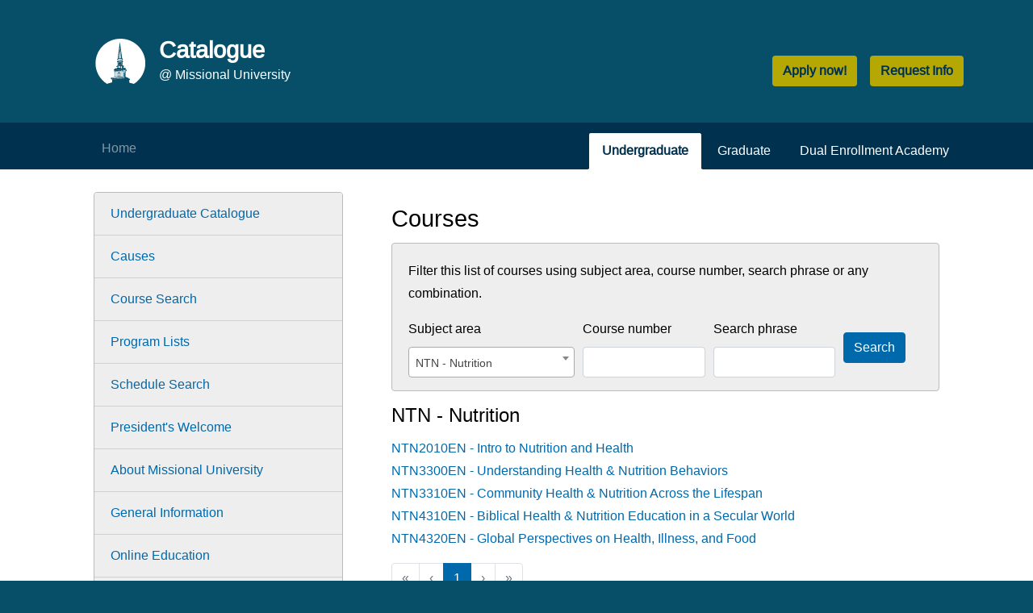

--- FILE ---
content_type: text/html; charset=utf-8
request_url: https://catalogue.missional.university/undergraduate/courses/?subject_area=NTN
body_size: 6755
content:
<!doctype html><!--[if lt IE 7 ]> <html lang="en" class="ie6" > <![endif]--><!--[if IE 7 ]>    <html lang="en" class="ie7" > <![endif]--><!--[if IE 8 ]>    <html lang="en" class="ie8" > <![endif]--><!--[if IE 9 ]>    <html lang="en" class="ie9" > <![endif]--><!--[if (gt IE 9)|!(IE)]><!--><html lang="en" class=""><!--<![endif]--><head><meta charset="utf-8"><meta name="viewport" content="width=device-width,initial-scale=1"><link href="/static/js/bundle/vendor.select2.d7915dd9f47441609fe6.css?535523231d0aaa41dfce" rel="stylesheet"><link href="/static/js/bundle/main.fca962e88b9af036d909.css?535523231d0aaa41dfce" rel="stylesheet">
<link rel='shortcut icon' href='/static/assets/favicon.ico'/>



<title>Courses | Undergraduate Catalogue @ Missional University</title>


<meta property='og:url' content='https://catalogue.missional.university/undergraduate/courses/?subject_area=NTN' />
<meta property='og:type' content='website' />

<meta property='og:title' content='Courses' />
<meta name='twitter:title' content='Courses'></meta>




<meta name='twitter:card' content='summary'></meta>
<meta name='twitter:site' content='@missionalu'></meta>



<script type="application/ld+json">
{
  "@context":"https://schema.org",
  "@type":"ItemList",
  "itemListElement":[
    {
      "@type":"ListItem",
      "position":1,
      "url":"https://catalogue.missional.university/undergraduate/course/NTN2010EN"
    },{
      "@type":"ListItem",
      "position":2,
      "url":"https://catalogue.missional.university/undergraduate/course/NTN3300EN"
    },{
      "@type":"ListItem",
      "position":3,
      "url":"https://catalogue.missional.university/undergraduate/course/NTN3310EN"
    },{
      "@type":"ListItem",
      "position":4,
      "url":"https://catalogue.missional.university/undergraduate/course/NTN4310EN"
    },{
      "@type":"ListItem",
      "position":5,
      "url":"https://catalogue.missional.university/undergraduate/course/NTN4320EN"
    }
  ]
}
</script>
<link href="/static/js/bundle/vendor.select2.d7915dd9f47441609fe6.css?535523231d0aaa41dfce" rel="stylesheet"><link href="/static/js/bundle/main.fca962e88b9af036d909.css?535523231d0aaa41dfce" rel="stylesheet"></head><body id="body"><img height="0" width="0" src="https://conduit.missional.university/mtracking.gif?page_url=https://catalogue.missional.university/undergraduate/courses/?subject_area=NTN&page_title=Courses&referrer="/> 
  <div id='top-of-page'></div>
  


<div id='top' class='header container-lg p-3'>
  <div class='row w-100 justify-content-between m-0'>
    <div class='col-md-5 col-12'>
      <a class='logo-section' href='/'>
        <img class='logo img-fluid' src='/static/assets/logo-circle.svg' alt='Missional University: Service in the Mission of God'>
        <div class='logo-title'>
          <h1>Catalogue</h1>
          <div>@ Missional University</div>
        </div>
      </a>
    </div>

    <div class='col-md-auto d-flex p-0 mt-4 col-12'>
      <a role='button' class='btn btn-action btn-md float-right mr-3' href='https://apply.missional.university/apply'>Apply now!</a>
      <a role='button' class='btn btn-action btn-md float-right' href='https://apply.missional.university/request-info'>Request Info</a>
    </div>
  </div>
</div>

<div class='header-nav'>
  <nav class='navbar container-lg navbar-expand-md navbar-dark pl-5'>
      <button class='navbar-toggler' type='button' data-toggle='collapse' data-target='#collapsingNavbar'>
          <span class='navbar-toggler-icon'></span>
      </button>

      <div class='navbar-collapse collapse justify-content-left' id='collapsingNavbar'>
          <ul class='navbar-nav primary-menu-bar'>
                
                  
                  <li class='nav-item'>
                    <a class='nav-link d-inline pl-o' href='http://missional.university/'>Home</a>
                  </li>
                  
                
              <div class='justify-content-right order-3 d-sm-none d-xs-inline'>
                <li class='nav-item'>
                    <a class='nav-link' href='/undergraduate/undergraduate-catalogue'>Undergraduate</a>
                </li>
                <li class='nav-item'>
                    <a class='nav-link' href='/graduate/graduate-catalogue'>Graduate</a>
                </li>
                <li class='nav-item'>
                    <a class='nav-link' href='/dual_enrollment/dual-enrollment-academy'>Dual Enrollment Academy</a>
                </li>
              </div>
          </ul>
      </div>

      
      <div class='justify-content-right d-none d-lg-inline-block'>
          <ul class='nav nav-tabs'>
              <li class='nav-item '>
                  <a class='btn-missional nav-link active' href='/undergraduate/undergraduate-catalogue'>Undergraduate</a>
              </li>
              <li class='nav-item'>
                  <a class='nav-link' href='/graduate/graduate-catalogue'>Graduate</a>
              </li>
              <li class='nav-item'>
                  <a class='nav-link' href='/dual_enrollment/dual-enrollment-academy'>Dual Enrollment Academy</a>
              </li>
          </ul>
      </div>

      <div class='justify-content-right d-lg-none d-md-inline-block float-right'>
          <button id='educational_stage' class="btn btn-md active" type="button">
              
                <a href="/undergraduate/undergraduate-catalogue">Undergraduate</a>
              
          </button>
      </div>
      
  </nav>
</div>


  
  <div class='content-area pb-5'>
    <div class='container-lg p-3'>

      

  

<div class='d-none d-lg-inline-block col-lg-4'>
  <div class='container'>
    <div class="card">
      <ul class="list-group list-group-flush">
        
          <li class="list-group-item">
            <a href='/undergraduate/undergraduate-catalogue'>Undergraduate Catalogue</a>
          </li>
        
          <li class="list-group-item">
            <a href='/undergraduate/missional-causes'>Causes</a>
          </li>
        
          <li class="list-group-item">
            <a href='/undergraduate/courses/'>Course Search</a>
          </li>
        
          <li class="list-group-item">
            <a href='/undergraduate/programs'>Program Lists</a>
          </li>
        
          <li class="list-group-item">
            <a href='/undergraduate/schedule'>Schedule Search</a>
          </li>
        
          <li class="list-group-item">
            <a href='/undergraduate/president-s-welcome'>President&#x27;s Welcome</a>
          </li>
        
          <li class="list-group-item">
            <a href='/undergraduate/about-missional-university'>About Missional University</a>
          </li>
        
          <li class="list-group-item">
            <a href='/undergraduate/general-information'>General Information</a>
          </li>
        
          <li class="list-group-item">
            <a href='/undergraduate/online-education'>Online Education</a>
          </li>
        
          <li class="list-group-item">
            <a href='/undergraduate/schools_and_colleges/'>Schools, Colleges and Departments</a>
          </li>
        
          <li class="list-group-item">
            <a href='/undergraduate/livingstone-signature-series'>Livingstone Signature Series</a>
          </li>
        
          <li class="list-group-item">
            <a href='/undergraduate/general_education'>General Education</a>
          </li>
        
          <li class="list-group-item">
            <a href='/undergraduate/experiential-learning'>Experiential Learning</a>
          </li>
        
          <li class="list-group-item">
            <a href='/undergraduate/associate-certificate-programs'>Associate Certificate Programs</a>
          </li>
        
          <li class="list-group-item">
            <a href='/undergraduate/associate-degree-programs'>Associate Degree Programs</a>
          </li>
        
          <li class="list-group-item">
            <a href='/undergraduate/undergraduate-certificate-programs'>Undergraduate Certificate Programs</a>
          </li>
        
          <li class="list-group-item">
            <a href='/undergraduate/bachelor-completion-programs'>Bachelor Degree Completion</a>
          </li>
        
          <li class="list-group-item">
            <a href='/undergraduate/bachelor-2-plus-2-programs'>Bachelor 2 + 2 Degree Programs</a>
          </li>
        
          <li class="list-group-item">
            <a href='/undergraduate/undergraduate-admissions'>Undergraduate Admissions</a>
          </li>
        
          <li class="list-group-item">
            <a href='/undergraduate/financial-information'>Financial Information</a>
          </li>
        
          <li class="list-group-item">
            <a href='/undergraduate/tuition-and-fees'>Tuition and Fees</a>
          </li>
        
          <li class="list-group-item">
            <a href='/undergraduate/academic-calendar'>Academic Calendar</a>
          </li>
        
          <li class="list-group-item">
            <a href='/university-calendar/'>University Calendar</a>
          </li>
        
          <li class="list-group-item">
            <a href='/undergraduate/academic-regulations'>Academic Regulations</a>
          </li>
        
          <li class="list-group-item">
            <a href='/undergraduate/student-regulations'>Student Regulations</a>
          </li>
        
          <li class="list-group-item">
            <a href='/undergraduate/student-services'>Student Services</a>
          </li>
        
          <li class="list-group-item">
            <a href='/undergraduate/university-leadership'>University Leadership</a>
          </li>
        
          <li class="list-group-item">
            <a href='/undergraduate/people'>Faculty Roster</a>
          </li>
        
          <li class="list-group-item">
            <a href='/undergraduate/staff'>Staff Roster</a>
          </li>
        
      </ul>
    </div>
  </div>
</div>

<div class='dropdown d-xs-inline-block d-lg-none'>
  <div class="col">
    <div class='container'>
      <div class="dropdown">
        <button class="btn btn-md btn-secondary dropdown-toggle" type="button" id="catalogDropdownMenuButton" data-toggle="dropdown" aria-haspopup="true" aria-expanded="false">
          Catalogue menu
        </button>
        <div class="dropdown-menu" aria-labelledby="catalogDropdownMenuButton">
          
          <a class="dropdown-item" href='/undergraduate/undergraduate-catalogue'>Undergraduate Catalogue</a>
          
          <a class="dropdown-item" href='/undergraduate/missional-causes'>Causes</a>
          
          <a class="dropdown-item" href='/undergraduate/courses/'>Course Search</a>
          
          <a class="dropdown-item" href='/undergraduate/programs'>Program Lists</a>
          
          <a class="dropdown-item" href='/undergraduate/schedule'>Schedule Search</a>
          
          <a class="dropdown-item" href='/undergraduate/president-s-welcome'>President&#x27;s Welcome</a>
          
          <a class="dropdown-item" href='/undergraduate/about-missional-university'>About Missional University</a>
          
          <a class="dropdown-item" href='/undergraduate/general-information'>General Information</a>
          
          <a class="dropdown-item" href='/undergraduate/online-education'>Online Education</a>
          
          <a class="dropdown-item" href='/undergraduate/schools_and_colleges/'>Schools, Colleges and Departments</a>
          
          <a class="dropdown-item" href='/undergraduate/livingstone-signature-series'>Livingstone Signature Series</a>
          
          <a class="dropdown-item" href='/undergraduate/general_education'>General Education</a>
          
          <a class="dropdown-item" href='/undergraduate/experiential-learning'>Experiential Learning</a>
          
          <a class="dropdown-item" href='/undergraduate/associate-certificate-programs'>Associate Certificate Programs</a>
          
          <a class="dropdown-item" href='/undergraduate/associate-degree-programs'>Associate Degree Programs</a>
          
          <a class="dropdown-item" href='/undergraduate/undergraduate-certificate-programs'>Undergraduate Certificate Programs</a>
          
          <a class="dropdown-item" href='/undergraduate/bachelor-completion-programs'>Bachelor Degree Completion</a>
          
          <a class="dropdown-item" href='/undergraduate/bachelor-2-plus-2-programs'>Bachelor 2 + 2 Degree Programs</a>
          
          <a class="dropdown-item" href='/undergraduate/undergraduate-admissions'>Undergraduate Admissions</a>
          
          <a class="dropdown-item" href='/undergraduate/financial-information'>Financial Information</a>
          
          <a class="dropdown-item" href='/undergraduate/tuition-and-fees'>Tuition and Fees</a>
          
          <a class="dropdown-item" href='/undergraduate/academic-calendar'>Academic Calendar</a>
          
          <a class="dropdown-item" href='/university-calendar/'>University Calendar</a>
          
          <a class="dropdown-item" href='/undergraduate/academic-regulations'>Academic Regulations</a>
          
          <a class="dropdown-item" href='/undergraduate/student-regulations'>Student Regulations</a>
          
          <a class="dropdown-item" href='/undergraduate/student-services'>Student Services</a>
          
          <a class="dropdown-item" href='/undergraduate/university-leadership'>University Leadership</a>
          
          <a class="dropdown-item" href='/undergraduate/people'>Faculty Roster</a>
          
          <a class="dropdown-item" href='/undergraduate/staff'>Staff Roster</a>
          
        </div>
      </div>
    </div>
  </div>

</div>





      <div class='col-lg-8 col-sm-12 float-right'>
        <div class='container'>
          

<h1>Courses</h1>

<div class="card background-grey">

      <div class="card-body pb-2">
        Filter this list of courses using subject area, course number, search phrase or any combination.
      </div>
      <div class="card-body pt-2 pb-0">
        <form id="courseFilterForm" method="get">
          <div class="form-row">
            <div class="col-md-4 col-sm-12">
              


    
    <div id="div_id_subject_area" class="form-group">
        
            <label for="id_subject_area" class="">
                Subject area
            </label>
        

        

        

        
            
                <div class="form-control-sm d-inline p-0">
                    <select name="subject_area" class="select form-control" id="id_subject_area">
  <option value="">---------</option>

  <option value="AMB">AMB - Estudios Ambientales</option>

  <option value="ANE">ANE - Ancient Near East</option>

  <option value="ANM">ANM - Animation</option>

  <option value="ANT">ANT - Anthropology</option>

  <option value="ARB">ARB - Arabic Studies</option>

  <option value="BIB">BIB - Biblical Studies</option>

  <option value="BIBA">BIBA - African Biblical Studies</option>

  <option value="BIO">BIO - Biological Studies</option>

  <option value="BTH">BTH - Biblical Theology</option>

  <option value="BUD">BUD - Buddhist Studies</option>

  <option value="BUS">BUS - Business as Mission</option>

  <option value="CDM">CDM - Crisis &amp; Disaster Management</option>

  <option value="CHA">CHA - Community Health</option>

  <option value="CHE">CHE - Christian Home Education</option>

  <option value="CHM">CHM - Chemistry Studies</option>

  <option value="CHP">CHP - Church Planting</option>

  <option value="CIF">CIF - Criminal Investigation &amp; Forensics</option>

  <option value="CJS">CJS - Criminal Justice</option>

  <option value="CLJ">CLJ - Criminal Law &amp; Justice</option>

  <option value="CMT">CMT - Community Transformation</option>

  <option value="COM">COM - Communication</option>

  <option value="COR">COR - Corrections</option>

  <option value="CTH">CTH - Creative Therapy</option>

  <option value="CUL">CUL - Cultural Studies</option>

  <option value="DEM">DEM - Demographic Studies</option>

  <option value="DGR">DGR - Digital Graphics</option>

  <option value="DRA">DRA - Drawing &amp; Painting</option>

  <option value="DSP">DSP - Diaspora Studies</option>

  <option value="ECE">ECE - Experiential Learning SCE</option>

  <option value="ECM">ECM - Experiential Learning SCM</option>

  <option value="ECO">ECO - Ecology Studies</option>

  <option value="EDR">EDR - Ethnodramatology</option>

  <option value="EEC">EEC - Estudios de Ecología</option>

  <option value="EEM">EEM - Experiential Learning SEM</option>

  <option value="EJS">EJS - Environmental Justice</option>

  <option value="ELD">ELD - Emerging Leadership</option>

  <option value="ELJ">ELJ - Environmental Law &amp; Justice</option>

  <option value="EMC">EMC - Experiential Learning TMC</option>

  <option value="EMP">EMP - Experiential Learning SMP</option>

  <option value="EMU">EMU - Ethnomusicology</option>

  <option value="ENG">ENG - English</option>

  <option value="ENS">ENS - Environmental Studies</option>

  <option value="EPI">EPI - Epidemology</option>

  <option value="ETH">ETH - Ethnic Studies</option>

  <option value="ETS">ETS - Experiential Learning STS</option>

  <option value="EVA">EVA - Ethnovisual Arts</option>

  <option value="FCS">FCS - Faith Community Services</option>

  <option value="FFI">FFI - Financial Fraud Investigation</option>

  <option value="FTH">FTH - Film &amp; Theatre Studies</option>

  <option value="GEL">GEL - Geological Studies</option>

  <option value="GEO">GEO - Geography</option>

  <option value="GHL">GHL - Global Healthcare</option>

  <option value="GRC">GRC - Greco-Roman Civilization</option>

  <option value="GRK">GRK - Greek Language</option>

  <option value="GRN">GRN - Gerontology</option>

  <option value="GSP">GSP - Geospatial Studies</option>

  <option value="HEB">HEB - Hebrew Language</option>

  <option value="HIN">HIN - Hindu Studies</option>

  <option value="HIS">HIS - Historical Studies</option>

  <option value="HLJ">HLJ - Health Law &amp; Justice</option>

  <option value="HLT">HLT - Health</option>

  <option value="HMN">HMN - Health Ministry</option>

  <option value="HPH">HPH - Human Physiology</option>

  <option value="HSP">HSP - Hospice &amp; Palliative Care</option>

  <option value="ILJ">ILJ - International Law &amp; Justice</option>

  <option value="INF">INF - Infectious Disease</option>

  <option value="ISM">ISM - Islamic Studies</option>

  <option value="ITM">ITM - Information Technology Management</option>

  <option value="JRN">JRN - Journalism</option>

  <option value="JUD">JUD - Judaic Studies</option>

  <option value="LAW">LAW - Private Law</option>

  <option value="LGL">LGL - Legal Services</option>

  <option value="LNG">LNG - Linguistics</option>

  <option value="MAT">MAT - Mathematics</option>

  <option value="MCG">MCG - Missional Congregations</option>

  <option value="MDM">MDM - Medical Mission</option>

  <option value="MED">MED - Media</option>

  <option value="MFA">MFA - Military Family Advocacy</option>

  <option value="MIS">MIS - Mission Studies</option>

  <option value="MLV">MLV - Missional Living</option>

  <option value="MSA">MSA - Mental Health &amp; Substance Abuse</option>

  <option value="MWS">MWS - Music &amp; Worship Studies</option>

  <option value="NRM">NRM - New Religious Movements</option>

  <option value="NTN" selected>NTN - Nutrition</option>

  <option value="ORG">ORG - Organizational Leadership</option>

  <option value="PCC">PCC - Pastoral Care &amp; Chaplaincy</option>

  <option value="PHY">PHY - Physics</option>

  <option value="PSS">PSS - Public Safety &amp; Security</option>

  <option value="PSY">PSY - Psychology</option>

  <option value="PUB">PUB - Publications</option>

  <option value="REC">REC - Reconciliation Studies</option>

  <option value="REL">REL - Religion Studies</option>

  <option value="RHB">RHB - Rehabilitation Counseling</option>

  <option value="SCG">SCG - Spiritual Caregiving</option>

  <option value="SCM">SCM - Sustainable Communities</option>

  <option value="SKT">SKT - Sanskrit Studies</option>

  <option value="SOC">SOC - Sociology</option>

  <option value="SPD">SPD - Spiritual Direction</option>

  <option value="SPT">SPT - Sports Management</option>

  <option value="SWK">SWK - Social Work</option>

  <option value="TCL">TCL - Cultural Theology</option>

  <option value="TCLA">TCLA - African Cultural Theology</option>

  <option value="TED">TED - Educational Theology</option>

  <option value="TEJ">TEJ - Theology of Equitable Justice</option>

  <option value="THC">THC - Contextual Theology</option>

  <option value="THCA">THCA - African Contextual Theology</option>

  <option value="THE">THE - Environmental Theology</option>

  <option value="THG">THG - Geopolitical Theology</option>

  <option value="THM">THM - Missional Theology</option>

  <option value="THS">THS - Social Theology</option>

  <option value="TMD">TMD - Medical Theology</option>

  <option value="TMT">TMT - Moral Theology</option>

  <option value="TSC">TSC - Theology of Science</option>

  <option value="UMS">UMS - Urban Mission</option>

  <option value="VCM">VCM - Visual Communication</option>

  <option value="YFM">YFM - Youth &amp; Family</option>

</select>
                    


    




    



                </div>
            
        
    </div>
    


            </div>
            <div class="col-md-3 col-sm-12">
              


    
    <div id="div_id_reg_no" class="form-group">
        
            <label for="id_reg_no" class="">
                Course number
            </label>
        

        

        

        
            
                <div class="form-control-sm d-inline p-0">
                    <input type="number" name="reg_no" class="numberinput form-control" id="id_reg_no">
                    


    




    



                </div>
            
        
    </div>
    


            </div>
            <div class="col-md-3 col-sm-12">
              


    
    <div id="div_id_search_phrase" class="form-group">
        
            <label for="id_search_phrase" class="">
                Search phrase
            </label>
        

        

        

        
            
                <div class="form-control-sm d-inline p-0">
                    <input type="text" name="search_phrase" maxlength="30" class="textinput textInput form-control" id="id_search_phrase">
                    


    




    



                </div>
            
        
    </div>
    


            </div>
            <div class="col-md-2 col-sm-12 align-self-center pb-3">
              <input type="submit" name="submit" value="Search" class="btn btn-primary" id="submit-id-submit">
            </div>
          </div>
        </form>
      </div>
</div>

<ul class='list-unstyled'>



  <h2>NTN - Nutrition</h2>

  

  
    
      <li>
        
          <a href='/undergraduate/course/NTN2010EN'>NTN2010EN - Intro to Nutrition and Health</a>
        
      </li>
    
      <li>
        
          <a href='/undergraduate/course/NTN3300EN'>NTN3300EN - Understanding Health &amp; Nutrition Behaviors</a>
        
      </li>
    
      <li>
        
          <a href='/undergraduate/course/NTN3310EN'>NTN3310EN - Community Health &amp; Nutrition Across the Lifespan</a>
        
      </li>
    
      <li>
        
          <a href='/undergraduate/course/NTN4310EN'>NTN4310EN - Biblical Health &amp; Nutrition Education in a Secular World</a>
        
      </li>
    
      <li>
        
          <a href='/undergraduate/course/NTN4320EN'>NTN4320EN - Global Perspectives on Health, Illness, and Food</a>
        
      </li>
    
  


</ul>




<ul class="pagination ">

    
      <li class="page-item disabled">
        <span class="page-link" aria-hidden="true" title="First Page">«</span>
      </li>
    


    
      <li class="page-item disabled">
        <span class="page-link" aria-hidden="true" title="Previous Page">‹</span>
      </li>
    


    
        <li class="page-item active">
          <span class="page-link" aria-label="Current Page" title="Current Page"> 1 </span>
        </li>
    


    
      <li class="page-item  disabled">
        <span class="page-link" aria-hidden="true" title="Next Page">›</span>
      </li>
    


    
      <li class="page-item disabled">
        <span class="page-link" aria-hidden="true" title="Last Page" >»</span>
      </li>
    

</ul>



</div>

        </div>
      </div>
    </div>
  </div>
  

  


<footer>
    <div class='main-footer'>
      <div class='container-lg p-3'>
        <div class='row'>
          <div class='col col-12 col-md-4'>
            <div>
              <h3>About Us</h3>
              <img class='footer-logo img-fluid' src='/static/assets/logo.svg' alt='Missional University: Service in the Mission of God'/>
              <div class='w-100'></div>
              <strong>
                Servitium in Missione Dei
                <div class='w-100'></div>
                <em>Service in the Mission of God</em>
              </strong>
            </div>
          </div>
          
          <div class='col col-12 col-md-4'>
            <div>
              <h3>eCampus Links</h3>
              <ul class='list-unstyled chevron-list'>
                <li><a href='https://academiccenter.missional.university/'>Academic Center</a></li>
                <li><a href='https://administration.missional.university/'>Administration Center</a></li>
                <li><a href='https://studentcenter.missional.university/'>Student Center</a></li>
                <li><a href='https://conferencecenter.missional.university/'>Conference Center</a></li>
                <li><a href='https://trainingcenter.missional.university/'>Training Center</a></li>
                <li><a href='https://spirituallife.missional.university/'>Spiritual Life</a></li>
              </ul>
            </div>
          </div>
          <div class='col col-12 col-md-4'>
            <div>
              <h3>Contact Us</h3>

              North Augusta, SC, USA
              <div class='w-100'></div>
              Email: <a href='mailto:info@missional.university'>info@missional.university</a>
              <div class='w-100'></div>
              Phone: <a href='tel:+1-803-618-1328'>+1-803-618-1328</a>
              <div class='w-100'></div>
            </div>
          </div>
        </div>
      </div>
    </div>
    <a href='#top' class='scrollup'>
      <svg width="2em" height="2em" viewBox="0 0 16 16" class="bi bi-chevron-up" fill="currentColor" xmlns="http://www.w3.org/2000/svg">
        <path fill-rule="evenodd" d="M7.646 4.646a.5.5 0 0 1 .708 0l6 6a.5.5 0 0 1-.708.708L8 5.707l-5.646 5.647a.5.5 0 0 1-.708-.708l6-6z"/>
      </svg>
    </a>
    <div class='postfooter'>
      <div class='container-lg p-3'>
        <div class='row justify-content-between'>
          <div class='col-12 col-md-6'>
              <span class='d-inline-block'>
                Copyright © 2026
                <a href='https://missional.university'>Missional University</a>.
              </span>
              <span class='d-inline-block'>All rights reserved.</span>
          </div>
          <div class='col-12 col-md-auto'>
            <div class='d-none d-md-block float-right'>
              Empowered by Missional International
            </div>
            <div class='d-md-none d-block'>
              Empowered by Missional International
            </div>
          </div>
        </div>
      </div>
    </div>
</footer>

<script src="/static/js/bundle/runtime.87a7215906cfe141231d.js?535523231d0aaa41dfce"></script><script src="/static/js/bundle/vendor.sentry.8984975c5490a6180351.js?535523231d0aaa41dfce"></script><script src="/static/js/bundle/vendor.select2.ca98b8f96683a3a2d01e.js?535523231d0aaa41dfce"></script><script src="/static/js/bundle/vendor.tslib.385b1ed423bbfab4c474.js?535523231d0aaa41dfce"></script><script src="/static/js/bundle/vendor.popper.js.36dbd99545afa229f4ea.js?535523231d0aaa41dfce"></script><script src="/static/js/bundle/vendor.jquery.aaf8e7d2052fc7ebb02e.js?535523231d0aaa41dfce"></script><script src="/static/js/bundle/vendor.bootstrap.84edf666448b51402cab.js?535523231d0aaa41dfce"></script><script src="/static/js/bundle/main.72c61ff93430d81d5946.js?535523231d0aaa41dfce"></script></body></html>

--- FILE ---
content_type: application/javascript
request_url: https://catalogue.missional.university/static/js/bundle/vendor.tslib.385b1ed423bbfab4c474.js?535523231d0aaa41dfce
body_size: 1858
content:
/*! For license information please see vendor.tslib.385b1ed423bbfab4c474.js.LICENSE.txt */
"use strict";(self.webpackChunkmissionalcatalog=self.webpackChunkmissionalcatalog||[]).push([[158],{655:(t,r,n)=>{n.d(r,{CR:()=>c,XA:()=>l,ZT:()=>e,_T:()=>a,fl:()=>f,pi:()=>i});var o=function(t,r){return o=Object.setPrototypeOf||{__proto__:[]}instanceof Array&&function(t,r){t.__proto__=r}||function(t,r){for(var n in r)r.hasOwnProperty(n)&&(t[n]=r[n])},o(t,r)};function e(t,r){function n(){this.constructor=t}o(t,r),t.prototype=null===r?Object.create(r):(n.prototype=r.prototype,new n)}var i=function(){return i=Object.assign||function(t){for(var r,n=1,o=arguments.length;n<o;n++)for(var e in r=arguments[n])Object.prototype.hasOwnProperty.call(r,e)&&(t[e]=r[e]);return t},i.apply(this,arguments)};function a(t,r){var n={};for(var o in t)Object.prototype.hasOwnProperty.call(t,o)&&r.indexOf(o)<0&&(n[o]=t[o]);if(null!=t&&"function"==typeof Object.getOwnPropertySymbols){var e=0;for(o=Object.getOwnPropertySymbols(t);e<o.length;e++)r.indexOf(o[e])<0&&Object.prototype.propertyIsEnumerable.call(t,o[e])&&(n[o[e]]=t[o[e]])}return n}function l(t){var r="function"==typeof Symbol&&Symbol.iterator,n=r&&t[r],o=0;if(n)return n.call(t);if(t&&"number"==typeof t.length)return{next:function(){return t&&o>=t.length&&(t=void 0),{value:t&&t[o++],done:!t}}};throw new TypeError(r?"Object is not iterable.":"Symbol.iterator is not defined.")}function c(t,r){var n="function"==typeof Symbol&&t[Symbol.iterator];if(!n)return t;var o,e,i=n.call(t),a=[];try{for(;(void 0===r||r-- >0)&&!(o=i.next()).done;)a.push(o.value)}catch(t){e={error:t}}finally{try{o&&!o.done&&(n=i.return)&&n.call(i)}finally{if(e)throw e.error}}return a}function f(){for(var t=[],r=0;r<arguments.length;r++)t=t.concat(c(arguments[r]));return t}}}]);
//# sourceMappingURL=vendor.tslib.385b1ed423bbfab4c474.js.map